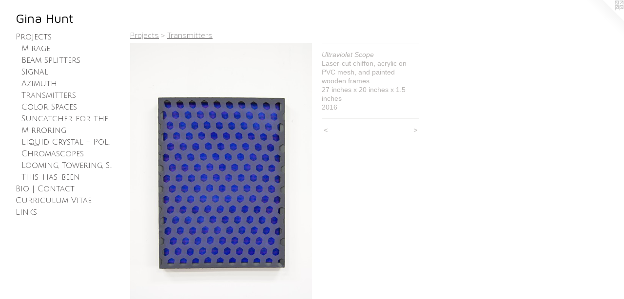

--- FILE ---
content_type: text/html;charset=utf-8
request_url: https://gina-hunt.com/artwork/4235435-Ultraviolet%20Scope.html
body_size: 3862
content:
<!doctype html><html class="no-js a-image mobile-title-align--center has-mobile-menu-icon--left l-generic p-artwork has-page-nav mobile-menu-align--center has-wall-text "><head><meta charset="utf-8" /><meta content="IE=edge" http-equiv="X-UA-Compatible" /><meta http-equiv="X-OPP-Site-Id" content="40258" /><meta http-equiv="X-OPP-Revision" content="1122" /><meta http-equiv="X-OPP-Locke-Environment" content="production" /><meta http-equiv="X-OPP-Locke-Release" content="v0.0.141" /><title>Gina Hunt</title><link rel="canonical" href="https://gina-hunt.com/artwork/4235435-Ultraviolet%20Scope.html" /><meta content="website" property="og:type" /><meta property="og:url" content="https://gina-hunt.com/artwork/4235435-Ultraviolet%20Scope.html" /><meta property="og:title" content="Ultraviolet Scope" /><meta content="width=device-width, initial-scale=1" name="viewport" /><link type="text/css" rel="stylesheet" href="//cdnjs.cloudflare.com/ajax/libs/normalize/3.0.2/normalize.min.css" /><link type="text/css" rel="stylesheet" media="only all" href="//maxcdn.bootstrapcdn.com/font-awesome/4.3.0/css/font-awesome.min.css" /><link type="text/css" rel="stylesheet" media="not all and (min-device-width: 600px) and (min-device-height: 600px)" href="/release/locke/production/v0.0.141/css/small.css" /><link type="text/css" rel="stylesheet" media="only all and (min-device-width: 600px) and (min-device-height: 600px)" href="/release/locke/production/v0.0.141/css/large-generic.css" /><link type="text/css" rel="stylesheet" media="not all and (min-device-width: 600px) and (min-device-height: 600px)" href="/r17603967010000001122/css/small-site.css" /><link type="text/css" rel="stylesheet" media="only all and (min-device-width: 600px) and (min-device-height: 600px)" href="/r17603967010000001122/css/large-site.css" /><link type="text/css" rel="stylesheet" media="only all and (min-device-width: 600px) and (min-device-height: 600px)" href="//fonts.googleapis.com/css?family=Julius+Sans+One" /><link type="text/css" rel="stylesheet" media="only all and (min-device-width: 600px) and (min-device-height: 600px)" href="//fonts.googleapis.com/css?family=Exo+2:100" /><link type="text/css" rel="stylesheet" media="only all and (min-device-width: 600px) and (min-device-height: 600px)" href="//fonts.googleapis.com/css?family=Maven+Pro:400" /><link type="text/css" rel="stylesheet" media="not all and (min-device-width: 600px) and (min-device-height: 600px)" href="//fonts.googleapis.com/css?family=Julius+Sans+One&amp;text=MENUHomePrjctsBi%20%7CCnaulVLk" /><link type="text/css" rel="stylesheet" media="not all and (min-device-width: 600px) and (min-device-height: 600px)" href="//fonts.googleapis.com/css?family=Maven+Pro:400&amp;text=Gina%20Hut" /><script>window.OPP = window.OPP || {};
OPP.modernMQ = 'only all';
OPP.smallMQ = 'not all and (min-device-width: 600px) and (min-device-height: 600px)';
OPP.largeMQ = 'only all and (min-device-width: 600px) and (min-device-height: 600px)';
OPP.downURI = '/x/2/5/8/40258/.down';
OPP.gracePeriodURI = '/x/2/5/8/40258/.grace_period';
OPP.imgL = function (img) {
  !window.lazySizes && img.onerror();
};
OPP.imgE = function (img) {
  img.onerror = img.onload = null;
  img.src = img.getAttribute('data-src');
  //img.srcset = img.getAttribute('data-srcset');
};</script><script src="/release/locke/production/v0.0.141/js/modernizr.js"></script><script src="/release/locke/production/v0.0.141/js/masonry.js"></script><script src="/release/locke/production/v0.0.141/js/respimage.js"></script><script src="/release/locke/production/v0.0.141/js/ls.aspectratio.js"></script><script src="/release/locke/production/v0.0.141/js/lazysizes.js"></script><script src="/release/locke/production/v0.0.141/js/large.js"></script><script src="/release/locke/production/v0.0.141/js/hammer.js"></script><script>if (!Modernizr.mq('only all')) { document.write('<link type="text/css" rel="stylesheet" href="/release/locke/production/v0.0.141/css/minimal.css">') }</script><style>.media-max-width {
  display: block;
}

@media (min-height: 4642px) {

  .media-max-width {
    max-width: 2408.0px;
  }

}

@media (max-height: 4642px) {

  .media-max-width {
    max-width: 51.87075393537697vh;
  }

}</style><script>(function(i,s,o,g,r,a,m){i['GoogleAnalyticsObject']=r;i[r]=i[r]||function(){
(i[r].q=i[r].q||[]).push(arguments)},i[r].l=1*new Date();a=s.createElement(o),
m=s.getElementsByTagName(o)[0];a.async=1;a.src=g;m.parentNode.insertBefore(a,m)
})(window,document,'script','//www.google-analytics.com/analytics.js','ga');
ga('create', 'UA-30555683-1', 'auto');
ga('send', 'pageview');</script></head><body><a class=" logo hidden--small" href="http://otherpeoplespixels.com/ref/gina-hunt.com" title="Website by OtherPeoplesPixels" target="_blank"></a><header id="header"><a class=" site-title" href="/home.html"><span class=" site-title-text u-break-word">Gina Hunt</span><div class=" site-title-media"></div></a><a id="mobile-menu-icon" class="mobile-menu-icon hidden--no-js hidden--large"><svg viewBox="0 0 21 17" width="21" height="17" fill="currentColor"><rect x="0" y="0" width="21" height="3" rx="0"></rect><rect x="0" y="7" width="21" height="3" rx="0"></rect><rect x="0" y="14" width="21" height="3" rx="0"></rect></svg></a></header><nav class=" hidden--large"><ul class=" site-nav"><li class="nav-item nav-home "><a class="nav-link " href="/home.html">Home</a></li><li class="nav-item expanded nav-museum "><a class="nav-link " href="/section/292973.html">Projects</a><ul><li class="nav-gallery nav-item expanded "><a class="nav-link " href="/section/533263-Mirage.html">Mirage</a></li><li class="nav-gallery nav-item expanded "><a class="nav-link " href="/section/532763-Beam%20Splitters.html">Beam Splitters</a></li><li class="nav-gallery nav-item expanded "><a class="nav-link " href="/section/488454-Signal.html">Signal</a></li><li class="nav-gallery nav-item expanded "><a class="nav-link " href="/section/467898-Azimuth.html">Azimuth</a></li><li class="nav-gallery nav-item expanded "><a class="selected nav-link " href="/section/453674-Transmitters.html">Transmitters</a></li><li class="nav-gallery nav-item expanded "><a class="nav-link " href="/section/443201-Color%20Spaces.html">Color Spaces</a></li><li class="nav-gallery nav-item expanded "><a class="nav-link " href="/section/444244-Suncatcher%20for%20the%20Badlands.html">Suncatcher for the Badlands</a></li><li class="nav-gallery nav-item expanded "><a class="nav-link " href="/section/454634-Mirroring.html">Mirroring</a></li><li class="nav-gallery nav-item expanded "><a class="nav-link " href="/section/431034-Liquid%20Crystal%20%2b%20Polymer.html">Liquid Crystal + Polymer</a></li><li class="nav-gallery nav-item expanded "><a class="nav-link " href="/section/389250-Chromascopes.html">Chromascopes</a></li><li class="nav-gallery nav-item expanded "><a class="nav-link " href="/section/362388-Looming%2c%20Towering%2c%20Stooping%2c%20Sinking.html">Looming, Towering, Stooping, Sinking</a></li><li class="nav-item expanded nav-museum "><a class="nav-link " href="/section/362387-This-has-been.html">This-has-been</a><ul><li class="nav-gallery nav-item "><a class="nav-link " href="/section/362389-Cyanotypes.html">Cyanotypes</a></li></ul></li></ul></li><li class="nav-item nav-contact "><a class="nav-link " href="/contact.html">Bio | Contact</a></li><li class="nav-item nav-pdf1 "><a target="_blank" class="nav-link " href="//img-cache.oppcdn.com/fixed/40258/assets/qoI7TKOICOLnfT4n.pdf">Curriculum Vitae</a></li><li class="nav-links nav-item "><a class="nav-link " href="/links.html">Links</a></li></ul></nav><div class=" content"><nav class=" hidden--small" id="nav"><header><a class=" site-title" href="/home.html"><span class=" site-title-text u-break-word">Gina Hunt</span><div class=" site-title-media"></div></a></header><ul class=" site-nav"><li class="nav-item nav-home "><a class="nav-link " href="/home.html">Home</a></li><li class="nav-item expanded nav-museum "><a class="nav-link " href="/section/292973.html">Projects</a><ul><li class="nav-gallery nav-item expanded "><a class="nav-link " href="/section/533263-Mirage.html">Mirage</a></li><li class="nav-gallery nav-item expanded "><a class="nav-link " href="/section/532763-Beam%20Splitters.html">Beam Splitters</a></li><li class="nav-gallery nav-item expanded "><a class="nav-link " href="/section/488454-Signal.html">Signal</a></li><li class="nav-gallery nav-item expanded "><a class="nav-link " href="/section/467898-Azimuth.html">Azimuth</a></li><li class="nav-gallery nav-item expanded "><a class="selected nav-link " href="/section/453674-Transmitters.html">Transmitters</a></li><li class="nav-gallery nav-item expanded "><a class="nav-link " href="/section/443201-Color%20Spaces.html">Color Spaces</a></li><li class="nav-gallery nav-item expanded "><a class="nav-link " href="/section/444244-Suncatcher%20for%20the%20Badlands.html">Suncatcher for the Badlands</a></li><li class="nav-gallery nav-item expanded "><a class="nav-link " href="/section/454634-Mirroring.html">Mirroring</a></li><li class="nav-gallery nav-item expanded "><a class="nav-link " href="/section/431034-Liquid%20Crystal%20%2b%20Polymer.html">Liquid Crystal + Polymer</a></li><li class="nav-gallery nav-item expanded "><a class="nav-link " href="/section/389250-Chromascopes.html">Chromascopes</a></li><li class="nav-gallery nav-item expanded "><a class="nav-link " href="/section/362388-Looming%2c%20Towering%2c%20Stooping%2c%20Sinking.html">Looming, Towering, Stooping, Sinking</a></li><li class="nav-item expanded nav-museum "><a class="nav-link " href="/section/362387-This-has-been.html">This-has-been</a><ul><li class="nav-gallery nav-item "><a class="nav-link " href="/section/362389-Cyanotypes.html">Cyanotypes</a></li></ul></li></ul></li><li class="nav-item nav-contact "><a class="nav-link " href="/contact.html">Bio | Contact</a></li><li class="nav-item nav-pdf1 "><a target="_blank" class="nav-link " href="//img-cache.oppcdn.com/fixed/40258/assets/qoI7TKOICOLnfT4n.pdf">Curriculum Vitae</a></li><li class="nav-links nav-item "><a class="nav-link " href="/links.html">Links</a></li></ul><footer><div class=" copyright">© GINA HUNT</div><div class=" credit"><a href="http://otherpeoplespixels.com/ref/gina-hunt.com" target="_blank">Website by OtherPeoplesPixels</a></div></footer></nav><main id="main"><div class=" page clearfix media-max-width"><h1 class="parent-title title"><a href="/section/292973.html" class="root title-segment hidden--small">Projects</a><span class=" title-sep hidden--small"> &gt; </span><a class=" title-segment" href="/section/453674-Transmitters.html">Transmitters</a></h1><div class=" media-and-info"><div class=" page-media-wrapper media"><a class=" page-media u-spaceball" title="Ultraviolet Scope" href="/artwork/4235437-Chromadiorama%20%28Suspended%20Channels%29.html" id="media"><img data-aspectratio="2408/3621" class="u-img " alt="Ultraviolet Scope" src="//img-cache.oppcdn.com/fixed/40258/assets/PlwhyWqDiixnu7ib.jpg" srcset="//img-cache.oppcdn.com/img/v1.0/s:40258/t:QkxBTksrVEVYVCtIRVJF/p:12/g:tl/o:2.5/a:50/q:90/2408x3621-PlwhyWqDiixnu7ib.jpg/2408x3621/7e13dedac338fe1cabadb3a091fd8ba3.jpg 2408w,
//img-cache.oppcdn.com/img/v1.0/s:40258/t:QkxBTksrVEVYVCtIRVJF/p:12/g:tl/o:2.5/a:50/q:90/984x4096-PlwhyWqDiixnu7ib.jpg/984x1479/9c727cc6f87e1c167d4ff66a1682ebf8.jpg 984w,
//img-cache.oppcdn.com/img/v1.0/s:40258/t:QkxBTksrVEVYVCtIRVJF/p:12/g:tl/o:2.5/a:50/q:90/2520x1220-PlwhyWqDiixnu7ib.jpg/811x1220/1edc814200b2d19cee19508693def6f4.jpg 811w,
//img-cache.oppcdn.com/img/v1.0/s:40258/t:QkxBTksrVEVYVCtIRVJF/p:12/g:tl/o:2.5/a:50/q:90/640x4096-PlwhyWqDiixnu7ib.jpg/640x962/66f7f171bcac53ae4ab25ea17cd9e514.jpg 640w,
//img-cache.oppcdn.com/img/v1.0/s:40258/t:QkxBTksrVEVYVCtIRVJF/p:12/g:tl/o:2.5/a:50/q:90/1640x830-PlwhyWqDiixnu7ib.jpg/551x830/f83c61603f90f337eacc7989860022c3.jpg 551w,
//img-cache.oppcdn.com/img/v1.0/s:40258/t:QkxBTksrVEVYVCtIRVJF/p:12/g:tl/o:2.5/a:50/q:90/1400x720-PlwhyWqDiixnu7ib.jpg/478x720/7cf95736e2dfd2403e1c0076df56648b.jpg 478w,
//img-cache.oppcdn.com/img/v1.0/s:40258/t:QkxBTksrVEVYVCtIRVJF/p:12/g:tl/o:2.5/a:50/q:90/984x588-PlwhyWqDiixnu7ib.jpg/391x588/3d03638fc957238b994f8d09e6fcc87a.jpg 391w,
//img-cache.oppcdn.com/fixed/40258/assets/PlwhyWqDiixnu7ib.jpg 319w" sizes="(max-device-width: 599px) 100vw,
(max-device-height: 599px) 100vw,
(max-width: 319px) 319px,
(max-height: 480px) 319px,
(max-width: 391px) 391px,
(max-height: 588px) 391px,
(max-width: 478px) 478px,
(max-height: 720px) 478px,
(max-width: 551px) 551px,
(max-height: 830px) 551px,
(max-width: 640px) 640px,
(max-height: 962px) 640px,
(max-width: 811px) 811px,
(max-height: 1220px) 811px,
(max-width: 984px) 984px,
(max-height: 1479px) 984px,
2408px" /></a><a class=" zoom-corner" style="display: none" id="zoom-corner"><span class=" zoom-icon fa fa-search-plus"></span></a><div class="share-buttons a2a_kit social-icons hidden--small" data-a2a-title="Ultraviolet Scope" data-a2a-url="https://gina-hunt.com/artwork/4235435-Ultraviolet%20Scope.html"><a target="_blank" class="u-img-link share-button a2a_dd " href="https://www.addtoany.com/share_save"><span class="social-icon share fa-plus fa "></span></a></div></div><div class=" info border-color"><div class=" wall-text border-color"><div class=" wt-item wt-title">Ultraviolet Scope</div><div class=" wt-item wt-media">Laser-cut chiffon, acrylic on PVC mesh, and painted wooden frames </div><div class=" wt-item wt-dimensions">27 inches x 20 inches x 1.5 inches</div><div class=" wt-item wt-date">2016</div></div><div class=" page-nav hidden--small border-color clearfix"><a class=" prev" id="artwork-prev" href="/artwork/3998489-The%20Rainbow%20is%20a%20Stereoscopic%20Picture%20v2.html">&lt; <span class=" m-hover-show">previous</span></a> <a class=" next" id="artwork-next" href="/artwork/4235437-Chromadiorama%20%28Suspended%20Channels%29.html"><span class=" m-hover-show">next</span> &gt;</a></div></div></div><div class="share-buttons a2a_kit social-icons hidden--large" data-a2a-title="Ultraviolet Scope" data-a2a-url="https://gina-hunt.com/artwork/4235435-Ultraviolet%20Scope.html"><a target="_blank" class="u-img-link share-button a2a_dd " href="https://www.addtoany.com/share_save"><span class="social-icon share fa-plus fa "></span></a></div></div></main></div><footer><div class=" copyright">© GINA HUNT</div><div class=" credit"><a href="http://otherpeoplespixels.com/ref/gina-hunt.com" target="_blank">Website by OtherPeoplesPixels</a></div></footer><div class=" modal zoom-modal" style="display: none" id="zoom-modal"><style>@media (min-aspect-ratio: 2408/3621) {

  .zoom-media {
    width: auto;
    max-height: 3621px;
    height: 100%;
  }

}

@media (max-aspect-ratio: 2408/3621) {

  .zoom-media {
    height: auto;
    max-width: 2408px;
    width: 100%;
  }

}
@supports (object-fit: contain) {
  img.zoom-media {
    object-fit: contain;
    width: 100%;
    height: 100%;
    max-width: 2408px;
    max-height: 3621px;
  }
}</style><div class=" zoom-media-wrapper u-spaceball"><img onerror="OPP.imgE(this);" onload="OPP.imgL(this);" data-src="//img-cache.oppcdn.com/fixed/40258/assets/PlwhyWqDiixnu7ib.jpg" data-srcset="//img-cache.oppcdn.com/img/v1.0/s:40258/t:QkxBTksrVEVYVCtIRVJF/p:12/g:tl/o:2.5/a:50/q:90/2408x3621-PlwhyWqDiixnu7ib.jpg/2408x3621/7e13dedac338fe1cabadb3a091fd8ba3.jpg 2408w,
//img-cache.oppcdn.com/img/v1.0/s:40258/t:QkxBTksrVEVYVCtIRVJF/p:12/g:tl/o:2.5/a:50/q:90/984x4096-PlwhyWqDiixnu7ib.jpg/984x1479/9c727cc6f87e1c167d4ff66a1682ebf8.jpg 984w,
//img-cache.oppcdn.com/img/v1.0/s:40258/t:QkxBTksrVEVYVCtIRVJF/p:12/g:tl/o:2.5/a:50/q:90/2520x1220-PlwhyWqDiixnu7ib.jpg/811x1220/1edc814200b2d19cee19508693def6f4.jpg 811w,
//img-cache.oppcdn.com/img/v1.0/s:40258/t:QkxBTksrVEVYVCtIRVJF/p:12/g:tl/o:2.5/a:50/q:90/640x4096-PlwhyWqDiixnu7ib.jpg/640x962/66f7f171bcac53ae4ab25ea17cd9e514.jpg 640w,
//img-cache.oppcdn.com/img/v1.0/s:40258/t:QkxBTksrVEVYVCtIRVJF/p:12/g:tl/o:2.5/a:50/q:90/1640x830-PlwhyWqDiixnu7ib.jpg/551x830/f83c61603f90f337eacc7989860022c3.jpg 551w,
//img-cache.oppcdn.com/img/v1.0/s:40258/t:QkxBTksrVEVYVCtIRVJF/p:12/g:tl/o:2.5/a:50/q:90/1400x720-PlwhyWqDiixnu7ib.jpg/478x720/7cf95736e2dfd2403e1c0076df56648b.jpg 478w,
//img-cache.oppcdn.com/img/v1.0/s:40258/t:QkxBTksrVEVYVCtIRVJF/p:12/g:tl/o:2.5/a:50/q:90/984x588-PlwhyWqDiixnu7ib.jpg/391x588/3d03638fc957238b994f8d09e6fcc87a.jpg 391w,
//img-cache.oppcdn.com/fixed/40258/assets/PlwhyWqDiixnu7ib.jpg 319w" data-sizes="(max-device-width: 599px) 100vw,
(max-device-height: 599px) 100vw,
(max-width: 319px) 319px,
(max-height: 480px) 319px,
(max-width: 391px) 391px,
(max-height: 588px) 391px,
(max-width: 478px) 478px,
(max-height: 720px) 478px,
(max-width: 551px) 551px,
(max-height: 830px) 551px,
(max-width: 640px) 640px,
(max-height: 962px) 640px,
(max-width: 811px) 811px,
(max-height: 1220px) 811px,
(max-width: 984px) 984px,
(max-height: 1479px) 984px,
2408px" class="zoom-media lazyload hidden--no-js " alt="Ultraviolet Scope" /><noscript><img class="zoom-media " alt="Ultraviolet Scope" src="//img-cache.oppcdn.com/fixed/40258/assets/PlwhyWqDiixnu7ib.jpg" /></noscript></div></div><div class=" offline"></div><script src="/release/locke/production/v0.0.141/js/small.js"></script><script src="/release/locke/production/v0.0.141/js/artwork.js"></script><script>var a2a_config = a2a_config || {};a2a_config.prioritize = ['facebook','twitter','linkedin','googleplus','pinterest','instagram','tumblr','share'];a2a_config.onclick = 1;(function(){  var a = document.createElement('script');  a.type = 'text/javascript'; a.async = true;  a.src = '//static.addtoany.com/menu/page.js';  document.getElementsByTagName('head')[0].appendChild(a);})();</script><script>window.oppa=window.oppa||function(){(oppa.q=oppa.q||[]).push(arguments)};oppa('config','pathname','production/v0.0.141/40258');oppa('set','g','true');oppa('set','l','generic');oppa('set','p','artwork');oppa('set','a','image');oppa('rect','m','media','');oppa('send');</script><script async="" src="/release/locke/production/v0.0.141/js/analytics.js"></script><script src="https://otherpeoplespixels.com/static/enable-preview.js"></script></body></html>

--- FILE ---
content_type: text/css; charset=utf-8
request_url: https://fonts.googleapis.com/css?family=Julius+Sans+One&text=MENUHomePrjctsBi%20%7CCnaulVLk
body_size: -432
content:
@font-face {
  font-family: 'Julius Sans One';
  font-style: normal;
  font-weight: 400;
  src: url(https://fonts.gstatic.com/l/font?kit=1Pt2g8TAX_SGgBGUi0tGOYEga5W-wHEQ6aC9BJR9ZnIVjYPrMXQR4WJtteL9GBni8GlzZx2f&skey=11a1a6d9a3450da&v=v20) format('woff2');
}


--- FILE ---
content_type: text/css; charset=utf-8
request_url: https://fonts.googleapis.com/css?family=Maven+Pro:400&text=Gina%20Hut
body_size: -449
content:
@font-face {
  font-family: 'Maven Pro';
  font-style: normal;
  font-weight: 400;
  src: url(https://fonts.gstatic.com/l/font?kit=7Auup_AqnyWWAxW2Wk3swUz56MS91Eww8SX25nWpozp4EvVjMQUqpEkSyESB&skey=f795ffecfc1ee92e&v=v40) format('woff2');
}


--- FILE ---
content_type: text/plain
request_url: https://www.google-analytics.com/j/collect?v=1&_v=j102&a=1755057866&t=pageview&_s=1&dl=https%3A%2F%2Fgina-hunt.com%2Fartwork%2F4235435-Ultraviolet%2520Scope.html&ul=en-us%40posix&dt=Gina%20Hunt&sr=1280x720&vp=1280x720&_u=IEBAAEABAAAAACAAI~&jid=1502043903&gjid=1711576749&cid=1263265688.1769405059&tid=UA-30555683-1&_gid=1186110833.1769405059&_r=1&_slc=1&z=1337700989
body_size: -450
content:
2,cG-HYE3FFHZ6K